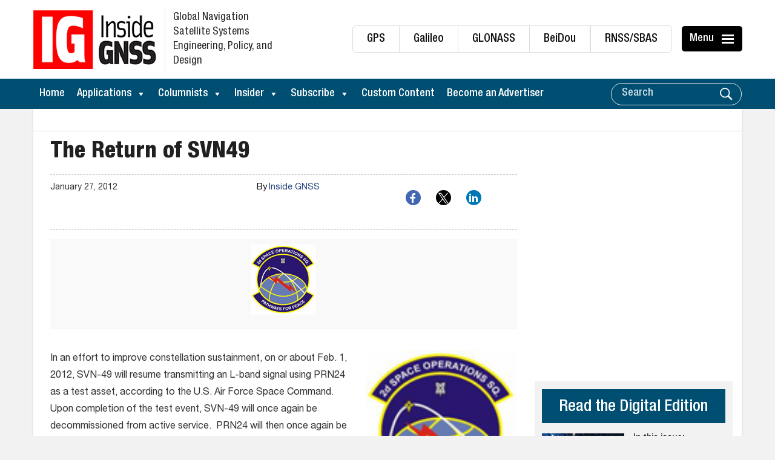

--- FILE ---
content_type: text/html; charset=utf-8
request_url: https://www.google.com/recaptcha/api2/aframe
body_size: 178
content:
<!DOCTYPE HTML><html><head><meta http-equiv="content-type" content="text/html; charset=UTF-8"></head><body><script nonce="FRzT5IYE3md32QzZZw53OQ">/** Anti-fraud and anti-abuse applications only. See google.com/recaptcha */ try{var clients={'sodar':'https://pagead2.googlesyndication.com/pagead/sodar?'};window.addEventListener("message",function(a){try{if(a.source===window.parent){var b=JSON.parse(a.data);var c=clients[b['id']];if(c){var d=document.createElement('img');d.src=c+b['params']+'&rc='+(localStorage.getItem("rc::a")?sessionStorage.getItem("rc::b"):"");window.document.body.appendChild(d);sessionStorage.setItem("rc::e",parseInt(sessionStorage.getItem("rc::e")||0)+1);localStorage.setItem("rc::h",'1769290668094');}}}catch(b){}});window.parent.postMessage("_grecaptcha_ready", "*");}catch(b){}</script></body></html>

--- FILE ---
content_type: application/javascript
request_url: https://koi-3qnknyzdqs.marketingautomation.services/koi?rf=&hn=insidegnss.com&lg=en-US%40posix&sr=1280x720&cd=24&vr=2.4.1&se=1769290666177&ac=KOI-46GQ09UH0I&ts=1769290666&pt=NaN&pl=NaN&loc=https%3A%2F%2Finsidegnss.com%2Fthe-return-of-svn49%2F&tp=page&ti=The%20Return%20of%20SVN49%20-%20Inside%20GNSS%20-%20Global%20Navigation%20Satellite%20Systems%20Engineering%2C%20Policy%2C%20and%20Design
body_size: -72
content:
window._ss.handleResponse({"isChatbotCapable":false,"trackingID":"202601|69753baba33aee443e1a85f0","type":"page"});
